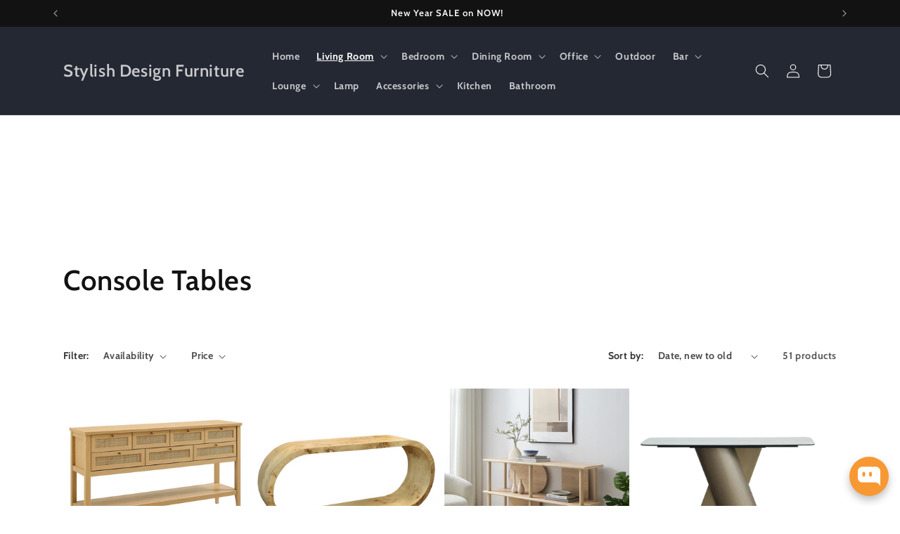

--- FILE ---
content_type: text/javascript; charset=utf-8
request_url: https://stylishdesignfurniture.com/web-pixels@1d2a099fw23dfb22ep557258f5m7a2edbae/web-pixel-778436780@495734445401ff237ce7db6e1f13438c/sandbox/worker.modern.js
body_size: -672
content:
importScripts('https://stylishdesignfurniture.com/cdn/wpm/s1d2a099fw23dfb22ep557258f5m7a2edbaem.js');
globalThis.shopify = self.webPixelsManager.createShopifyExtend('778436780', 'APP');
importScripts('/web-pixels/strict/app/web-pixel-778436780@495734445401ff237ce7db6e1f13438c.js');


--- FILE ---
content_type: text/javascript; charset=utf-8
request_url: https://stylishdesignfurniture.com/web-pixels@1d2a099fw23dfb22ep557258f5m7a2edbae/web-pixel-1472364716@34ad157958823915625854214640f0bf/sandbox/worker.modern.js
body_size: -646
content:
importScripts('https://stylishdesignfurniture.com/cdn/wpm/s1d2a099fw23dfb22ep557258f5m7a2edbaem.js');
globalThis.shopify = self.webPixelsManager.createShopifyExtend('1472364716', 'APP');
importScripts('/web-pixels/strict/app/web-pixel-1472364716@34ad157958823915625854214640f0bf.js');
